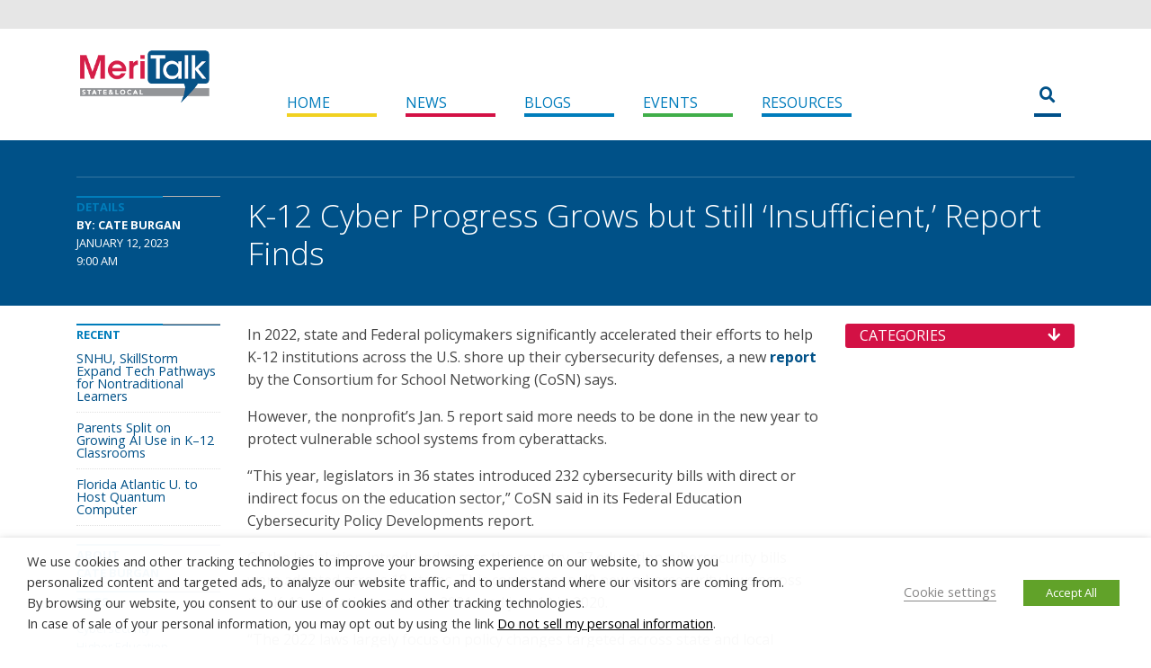

--- FILE ---
content_type: text/css
request_url: https://d19qwa9mtcjeak.cloudfront.net/wp-content/themes/state-and-local-5/css/header-footer.css?ver=6.9
body_size: 1563
content:
.navbar-menu-header {
	display:none;
}

.navbar-menu-header-main .navbar-brand {
	margin-bottom:1em;
}
.navbar-menu-header-main .navbar-toggle .icon-bar {
	background-color:#666;
}

@media (min-width: 768px) {
	.navbar-menu-header {
		background-color:#E6E6E6;
		border:0;
		border-radius:0;
		display:block;
		margin-bottom:0;
		min-height:2em;
	}
	.navbar-menu-header .navbar-nav>li>a {
		font-size:0.75em;
		height:2.6666666666em;
		line-height:2.6666666666em;
		padding-bottom:0;
		padding-top:0;
	}
	.navbar-menu-header .menu-item-icon .fa {
		font-size:1.25em;
	}

	.navbar-menu-header-main {
		margin-top:2em;
		margin-bottom:1.5em;
		height:4.25em;
	}
	.navbar-menu-header-main .navbar-nav {
		margin-left:2em;
	}
	.navbar-menu-header-main .navbar-brand {
		margin-bottom:0;
		padding:0;
		height:4.25em;
	}
	.navbar-menu-header-main>.container .navbar-brand {
		margin-left:0px;
	}
	.navbar-menu-header-main .navbar-brand>img {
		display:inline;
	}
	.navbar-menu-header-main .navbar-nav>li>a {
		border-bottom-style:solid;
		border-bottom-width:0.25em;
		color:#007CBC;
		display:block;
		height:2em;
		line-height:2em;
		margin-right:2em;
		margin-top:2em;
		padding:0;
		text-align:left;
		text-transform:uppercase;
		text-decoration:none;
		width:100px;
	}
	.navbar-menu-header-main .nav>li>a:hover {
		background-color:transparent;
	}
	.navbar-menu-header-main .menu-item-home a      { border-bottom-color:#F1D121; }
	.navbar-menu-header-main .menu-item-news a      { border-bottom-color:#D31145; }
	.navbar-menu-header-main .menu-item-blogs a     { border-bottom-color:#007DBB; }
	.navbar-menu-header-main .menu-item-events a    { border-bottom-color:#40AE49; }
	.navbar-menu-header-main .menu-item-research a  { border-bottom-color:#F18C21; }
	.navbar-menu-header-main .menu-item-exchanges a { border-bottom-color:#8560A8; }


	.navbar-menu-header-main .header-search-form {
		border-bottom:0.25em solid #00508A;
		height:64px;
		padding-top:24px;
		margin-right:15px;
	}
	.navbar-menu-header-main .header-search-form-shade {
		float:left;
	}
	.navbar-menu-header-main .header-search-form-field {
		background-color:#FFF;
		border-color:#D9D9D9;
		border-style:solid;
		border-width:1px;
		padding-left:0.5em;
		width:10em;
	}
	.navbar-menu-header-main .header-search-form-field:focus {
		outline:0;
	}
	.navbar-menu-header-main .header-search-form-button {
		background-color:transparent;
		border:0;
		color:#005188;
		display:block;
		float:right;
		font-size:1.1em;
	}
}





.layout-header a {
	color:#666666;
}

/*
.layout-main {
	NOOP
}
*/

.layout-footer {
	background-color:#00508A;
	color:#FFF;
	padding-bottom:42px;
	padding-top:42px;
	margin-top: 30px;
}
.layout-footer a {
	color:#FFF;
}
.layout-footer .heading {
	border-top-color:#FFF;
	color:#FFF;
}
.layout-footer .heading::after {
	border-bottom:1px solid #00508A;
	border-top:1px solid #3C7CA8;
}
.layout-footer .menu {
	list-style:none;
	padding:0;
	margin:0;
}
.menu-footer-main-container .menu-item {
	border-left:1px solid #FFF;
	line-height:1em;
	padding:0 0.5rem;
	text-transform:uppercase;
	float:left;
}
.menu-footer-main-container .menu-item:first-child {
	border-left-width:0;
	padding-left:0;
}
.menu-footer-main-container .menu-item a {
	font-weight:700;
	padding: 0 10px;
}
.menu-footer-main-container .menu-item:first-child a {
	padding-left:0;
}
.menu-footer-legal-container {
	padding-top:0.5rem;
}
.menu-footer-legal-container .menu-item {
	border-left:1px solid #FFF;
	font-size:0.8em;
	line-height:1em;
	padding:0 0.5rem;
	text-transform:uppercase;
	float:left;
}
.menu-footer-legal-container .menu-item:first-child {
	border-left-width:0;
	padding-left:0;
}
.menu-footer-legal-container .menu-item a {
	padding: 0 5px;
}
.menu-footer-legal-container .menu-item:first-child a {
	padding-left:0;
}
.footer-address {
	font-weight:bold;
	font-size:1em;
}
.footer-logo {
	height:100px;
	line-height:100px;
	display: inline-block;
}
.footer-colset > div:not(:last-child) {
	border-right:1px solid #3C7CA8;
}
@media (min-width: 768px) {
	.footer-twitter-latest {
		min-height: 250px;
	}
}
/* Do forgive the !important usage; Gravity Forms is an asshole with the
 * unnecessary specificity.
 */
.form-footer-subscribe {
	padding-top:0.125em;
}
.form-footer-subscribe .gfield_label {
	display:none !important;
}
.form-footer-subscribe .gform_body input {
	border:0;
	border-radius:3px;
	color:#434343;
	width:100% !important;
	background-color: #ebebeb;
}
.form-footer-subscribe .gform_body input::-webkit-input-placeholder {
	color:#434343;
	font-style:italic;
}
.form-footer-subscribe .gform_body input:-moz-placeholder {
	color:#434343;
	font-style:italic;
}
.form-footer-subscribe .gform_body input::-moz-placeholder {
	color:#434343;
	font-style:italic;
}
.form-footer-subscribe .gform_body input:-ms-input-placeholder {
	color:#434343;
	font-style:italic;
}
.form-footer-subscribe .gform_footer {
	text-align:right;
	margin:0 !important;
}
.form-footer-subscribe .gform_footer .button {
	background:transparent;
	border:1px solid #FFF;
	font-size:1em !important;
	padding:0.2em 1.0em;
	text-transform:uppercase;
}
.form-footer-subscribe div.validation_error {
	color:#FFF !important;
}
/**
 * DFP extras
 */
.dfp-ad {
	text-align:center;
}
.dfp-ad.dfp-ad-sidebar {
	margin-bottom: 20px;
}
.ad-container-top {
	margin-bottom:20px;
}
